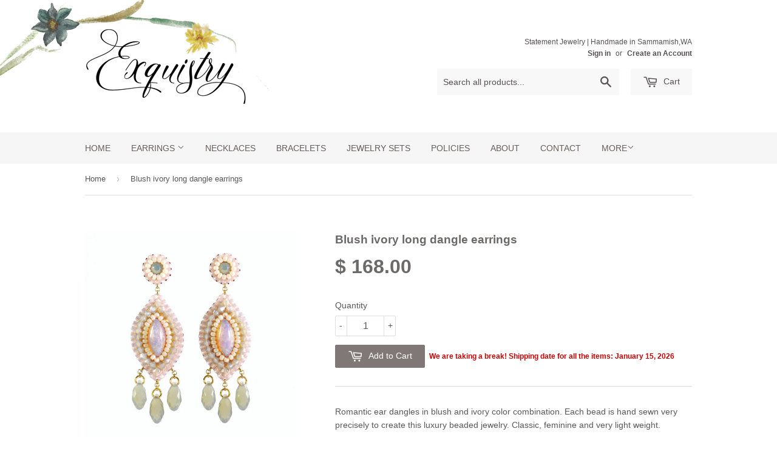

--- FILE ---
content_type: text/html; charset=utf-8
request_url: https://www.exquistry.com/products/blush-ivory-long-dangle-earrings
body_size: 17159
content:
<!doctype html>
<!--[if lt IE 7]><html class="no-js lt-ie9 lt-ie8 lt-ie7" lang="en"> <![endif]-->
<!--[if IE 7]><html class="no-js lt-ie9 lt-ie8" lang="en"> <![endif]-->
<!--[if IE 8]><html class="no-js lt-ie9" lang="en"> <![endif]-->
<!--[if IE 9 ]><html class="ie9 no-js"> <![endif]-->
<!--[if (gt IE 9)|!(IE)]><!--> <html class="no-touch no-js"> <!--<![endif]-->
<head>
  
  <!-- Global site tag (gtag.js) - Google Analytics -->
<script async src="https://www.googletagmanager.com/gtag/js?id=UA-101868680-1"></script>
<script>
  window.dataLayer = window.dataLayer || [];
  function gtag(){dataLayer.push(arguments);}
  gtag('js', new Date());

  gtag('config', 'UA-101868680-1');
</script>

  
  <meta name="google-site-verification" content="AhSyIdckbo8MxQJDE4pVhrZoscBAZ5zqIaOH8YZh6lY" />
  <!-- for amisha.rs gmail-->
  <meta name="google-site-verification" content="_HNGPkZNUqNa9Lxl-trW5hfTCva-gpSWMau5qgiGtqA" />
  
  <!-- pinterest business account -->
<meta name="p:domain_verify" content="ca3a11b994e49f905a161c914dceae2d"/>
<!-- end -->

  <!-- Basic page needs ================================================== -->
  <meta charset="utf-8">
  <meta http-equiv="X-UA-Compatible" content="IE=edge,chrome=1">

  
  <link rel="shortcut icon" href="//www.exquistry.com/cdn/shop/t/2/assets/favicon.png?v=62301723023359871001457631413" type="image/png" />
  

  <!-- Title and description ================================================== -->
  <title>
  Blush bridal earrings | long dangle earrings | unique chandelier earrings &ndash; Exquistry
  </title>

  
  <meta name="description" content="Unique dangle earrings in blush and ivory color combination. Handmade, classic, feminine and light-weight earrings will be very beautiful on bridal/cocktail outfits.">
  

  <!-- Product meta ================================================== -->
  
  <meta property="og:type" content="product">
  <meta property="og:title" content="Blush ivory long dangle earrings">
  <meta property="og:url" content="https://www.exquistry.com/products/blush-ivory-long-dangle-earrings">
  
  <meta property="og:image" content="http://www.exquistry.com/cdn/shop/products/blush_wedding_earrings_grande.jpg?v=1458755655">
  <meta property="og:image:secure_url" content="https://www.exquistry.com/cdn/shop/products/blush_wedding_earrings_grande.jpg?v=1458755655">
  
  <meta property="og:image" content="http://www.exquistry.com/cdn/shop/products/pink_long_dangle_earrings_grande.jpg?v=1458755653">
  <meta property="og:image:secure_url" content="https://www.exquistry.com/cdn/shop/products/pink_long_dangle_earrings_grande.jpg?v=1458755653">
  
  <meta property="og:image" content="http://www.exquistry.com/cdn/shop/products/bridal_chandelier_earriings_grande.jpg?v=1458755654">
  <meta property="og:image:secure_url" content="https://www.exquistry.com/cdn/shop/products/bridal_chandelier_earriings_grande.jpg?v=1458755654">
  
  <meta property="og:price:amount" content="168.00">
  <meta property="og:price:currency" content="USD">


  <meta property="og:description" content="Unique dangle earrings in blush and ivory color combination. Handmade, classic, feminine and light-weight earrings will be very beautiful on bridal/cocktail outfits.">

  <meta property="og:site_name" content="Exquistry">

  

<meta name="twitter:card" content="summary">


  <meta name="twitter:card" content="product">
  <meta name="twitter:title" content="Blush ivory long dangle earrings">
  <meta name="twitter:description" content="Romantic ear dangles in blush and ivory color combination. Each bead is hand sewn very precisely to create this luxury beaded jewelry. Classic, feminine and very light weight.
Material:
Swarovski crystals, vintage faux blush opal cabochon, seed beads, suede, gold-filled ear post
Dimensions:
Length: 2.5 inches (6.5 cms)Width: 0.8 inches (2.1 cms)


Made in USA
Item# BDA113
">
  <meta name="twitter:image" content="https://www.exquistry.com/cdn/shop/products/blush_wedding_earrings_medium.jpg?v=1458755655">
  <meta name="twitter:image:width" content="240">
  <meta name="twitter:image:height" content="240">



  <!-- Helpers ================================================== -->
  <link rel="canonical" href="https://www.exquistry.com/products/blush-ivory-long-dangle-earrings">
  <meta name="viewport" content="width=device-width,initial-scale=1">

  
  <!-- Ajaxify Cart Plugin ================================================== -->
  <link href="//www.exquistry.com/cdn/shop/t/2/assets/ajaxify.scss.css?v=24880421977383786271445456155" rel="stylesheet" type="text/css" media="all" />
  

  <!-- CSS ================================================== -->
  <link href="//www.exquistry.com/cdn/shop/t/2/assets/timber.scss.css?v=174210143802199663771765226112" rel="stylesheet" type="text/css" media="all" />
  




  <!-- Header hook for plugins ================================================== -->
  <script>window.performance && window.performance.mark && window.performance.mark('shopify.content_for_header.start');</script><meta name="facebook-domain-verification" content="lqglz31ud8iy5olx425neofhxmrig6">
<meta name="google-site-verification" content="fg6-HayfNC6uTcMEbjENfOEtoy-VExHMaUkgDjFOc_c">
<meta id="shopify-digital-wallet" name="shopify-digital-wallet" content="/10157747/digital_wallets/dialog">
<meta name="shopify-checkout-api-token" content="2680ff0e979ef6810c4f7b893a70592a">
<link rel="alternate" type="application/json+oembed" href="https://www.exquistry.com/products/blush-ivory-long-dangle-earrings.oembed">
<script async="async" src="/checkouts/internal/preloads.js?locale=en-US"></script>
<link rel="preconnect" href="https://shop.app" crossorigin="anonymous">
<script async="async" src="https://shop.app/checkouts/internal/preloads.js?locale=en-US&shop_id=10157747" crossorigin="anonymous"></script>
<script id="shopify-features" type="application/json">{"accessToken":"2680ff0e979ef6810c4f7b893a70592a","betas":["rich-media-storefront-analytics"],"domain":"www.exquistry.com","predictiveSearch":true,"shopId":10157747,"locale":"en"}</script>
<script>var Shopify = Shopify || {};
Shopify.shop = "amishar.myshopify.com";
Shopify.locale = "en";
Shopify.currency = {"active":"USD","rate":"1.0"};
Shopify.country = "US";
Shopify.theme = {"name":"Supply","id":47792069,"schema_name":null,"schema_version":null,"theme_store_id":679,"role":"main"};
Shopify.theme.handle = "null";
Shopify.theme.style = {"id":null,"handle":null};
Shopify.cdnHost = "www.exquistry.com/cdn";
Shopify.routes = Shopify.routes || {};
Shopify.routes.root = "/";</script>
<script type="module">!function(o){(o.Shopify=o.Shopify||{}).modules=!0}(window);</script>
<script>!function(o){function n(){var o=[];function n(){o.push(Array.prototype.slice.apply(arguments))}return n.q=o,n}var t=o.Shopify=o.Shopify||{};t.loadFeatures=n(),t.autoloadFeatures=n()}(window);</script>
<script>
  window.ShopifyPay = window.ShopifyPay || {};
  window.ShopifyPay.apiHost = "shop.app\/pay";
  window.ShopifyPay.redirectState = null;
</script>
<script id="shop-js-analytics" type="application/json">{"pageType":"product"}</script>
<script defer="defer" async type="module" src="//www.exquistry.com/cdn/shopifycloud/shop-js/modules/v2/client.init-shop-cart-sync_C5BV16lS.en.esm.js"></script>
<script defer="defer" async type="module" src="//www.exquistry.com/cdn/shopifycloud/shop-js/modules/v2/chunk.common_CygWptCX.esm.js"></script>
<script type="module">
  await import("//www.exquistry.com/cdn/shopifycloud/shop-js/modules/v2/client.init-shop-cart-sync_C5BV16lS.en.esm.js");
await import("//www.exquistry.com/cdn/shopifycloud/shop-js/modules/v2/chunk.common_CygWptCX.esm.js");

  window.Shopify.SignInWithShop?.initShopCartSync?.({"fedCMEnabled":true,"windoidEnabled":true});

</script>
<script>
  window.Shopify = window.Shopify || {};
  if (!window.Shopify.featureAssets) window.Shopify.featureAssets = {};
  window.Shopify.featureAssets['shop-js'] = {"shop-cart-sync":["modules/v2/client.shop-cart-sync_ZFArdW7E.en.esm.js","modules/v2/chunk.common_CygWptCX.esm.js"],"init-fed-cm":["modules/v2/client.init-fed-cm_CmiC4vf6.en.esm.js","modules/v2/chunk.common_CygWptCX.esm.js"],"shop-button":["modules/v2/client.shop-button_tlx5R9nI.en.esm.js","modules/v2/chunk.common_CygWptCX.esm.js"],"shop-cash-offers":["modules/v2/client.shop-cash-offers_DOA2yAJr.en.esm.js","modules/v2/chunk.common_CygWptCX.esm.js","modules/v2/chunk.modal_D71HUcav.esm.js"],"init-windoid":["modules/v2/client.init-windoid_sURxWdc1.en.esm.js","modules/v2/chunk.common_CygWptCX.esm.js"],"shop-toast-manager":["modules/v2/client.shop-toast-manager_ClPi3nE9.en.esm.js","modules/v2/chunk.common_CygWptCX.esm.js"],"init-shop-email-lookup-coordinator":["modules/v2/client.init-shop-email-lookup-coordinator_B8hsDcYM.en.esm.js","modules/v2/chunk.common_CygWptCX.esm.js"],"init-shop-cart-sync":["modules/v2/client.init-shop-cart-sync_C5BV16lS.en.esm.js","modules/v2/chunk.common_CygWptCX.esm.js"],"avatar":["modules/v2/client.avatar_BTnouDA3.en.esm.js"],"pay-button":["modules/v2/client.pay-button_FdsNuTd3.en.esm.js","modules/v2/chunk.common_CygWptCX.esm.js"],"init-customer-accounts":["modules/v2/client.init-customer-accounts_DxDtT_ad.en.esm.js","modules/v2/client.shop-login-button_C5VAVYt1.en.esm.js","modules/v2/chunk.common_CygWptCX.esm.js","modules/v2/chunk.modal_D71HUcav.esm.js"],"init-shop-for-new-customer-accounts":["modules/v2/client.init-shop-for-new-customer-accounts_ChsxoAhi.en.esm.js","modules/v2/client.shop-login-button_C5VAVYt1.en.esm.js","modules/v2/chunk.common_CygWptCX.esm.js","modules/v2/chunk.modal_D71HUcav.esm.js"],"shop-login-button":["modules/v2/client.shop-login-button_C5VAVYt1.en.esm.js","modules/v2/chunk.common_CygWptCX.esm.js","modules/v2/chunk.modal_D71HUcav.esm.js"],"init-customer-accounts-sign-up":["modules/v2/client.init-customer-accounts-sign-up_CPSyQ0Tj.en.esm.js","modules/v2/client.shop-login-button_C5VAVYt1.en.esm.js","modules/v2/chunk.common_CygWptCX.esm.js","modules/v2/chunk.modal_D71HUcav.esm.js"],"shop-follow-button":["modules/v2/client.shop-follow-button_Cva4Ekp9.en.esm.js","modules/v2/chunk.common_CygWptCX.esm.js","modules/v2/chunk.modal_D71HUcav.esm.js"],"checkout-modal":["modules/v2/client.checkout-modal_BPM8l0SH.en.esm.js","modules/v2/chunk.common_CygWptCX.esm.js","modules/v2/chunk.modal_D71HUcav.esm.js"],"lead-capture":["modules/v2/client.lead-capture_Bi8yE_yS.en.esm.js","modules/v2/chunk.common_CygWptCX.esm.js","modules/v2/chunk.modal_D71HUcav.esm.js"],"shop-login":["modules/v2/client.shop-login_D6lNrXab.en.esm.js","modules/v2/chunk.common_CygWptCX.esm.js","modules/v2/chunk.modal_D71HUcav.esm.js"],"payment-terms":["modules/v2/client.payment-terms_CZxnsJam.en.esm.js","modules/v2/chunk.common_CygWptCX.esm.js","modules/v2/chunk.modal_D71HUcav.esm.js"]};
</script>
<script>(function() {
  var isLoaded = false;
  function asyncLoad() {
    if (isLoaded) return;
    isLoaded = true;
    var urls = ["https:\/\/www.improvedcontactform.com\/icf.js?shop=amishar.myshopify.com"];
    for (var i = 0; i < urls.length; i++) {
      var s = document.createElement('script');
      s.type = 'text/javascript';
      s.async = true;
      s.src = urls[i];
      var x = document.getElementsByTagName('script')[0];
      x.parentNode.insertBefore(s, x);
    }
  };
  if(window.attachEvent) {
    window.attachEvent('onload', asyncLoad);
  } else {
    window.addEventListener('load', asyncLoad, false);
  }
})();</script>
<script id="__st">var __st={"a":10157747,"offset":-28800,"reqid":"3a7d05d2-527e-4e05-b947-c7e3c8db1352-1768766595","pageurl":"www.exquistry.com\/products\/blush-ivory-long-dangle-earrings","u":"ae40ef3f92ef","p":"product","rtyp":"product","rid":5351575301};</script>
<script>window.ShopifyPaypalV4VisibilityTracking = true;</script>
<script id="captcha-bootstrap">!function(){'use strict';const t='contact',e='account',n='new_comment',o=[[t,t],['blogs',n],['comments',n],[t,'customer']],c=[[e,'customer_login'],[e,'guest_login'],[e,'recover_customer_password'],[e,'create_customer']],r=t=>t.map((([t,e])=>`form[action*='/${t}']:not([data-nocaptcha='true']) input[name='form_type'][value='${e}']`)).join(','),a=t=>()=>t?[...document.querySelectorAll(t)].map((t=>t.form)):[];function s(){const t=[...o],e=r(t);return a(e)}const i='password',u='form_key',d=['recaptcha-v3-token','g-recaptcha-response','h-captcha-response',i],f=()=>{try{return window.sessionStorage}catch{return}},m='__shopify_v',_=t=>t.elements[u];function p(t,e,n=!1){try{const o=window.sessionStorage,c=JSON.parse(o.getItem(e)),{data:r}=function(t){const{data:e,action:n}=t;return t[m]||n?{data:e,action:n}:{data:t,action:n}}(c);for(const[e,n]of Object.entries(r))t.elements[e]&&(t.elements[e].value=n);n&&o.removeItem(e)}catch(o){console.error('form repopulation failed',{error:o})}}const l='form_type',E='cptcha';function T(t){t.dataset[E]=!0}const w=window,h=w.document,L='Shopify',v='ce_forms',y='captcha';let A=!1;((t,e)=>{const n=(g='f06e6c50-85a8-45c8-87d0-21a2b65856fe',I='https://cdn.shopify.com/shopifycloud/storefront-forms-hcaptcha/ce_storefront_forms_captcha_hcaptcha.v1.5.2.iife.js',D={infoText:'Protected by hCaptcha',privacyText:'Privacy',termsText:'Terms'},(t,e,n)=>{const o=w[L][v],c=o.bindForm;if(c)return c(t,g,e,D).then(n);var r;o.q.push([[t,g,e,D],n]),r=I,A||(h.body.append(Object.assign(h.createElement('script'),{id:'captcha-provider',async:!0,src:r})),A=!0)});var g,I,D;w[L]=w[L]||{},w[L][v]=w[L][v]||{},w[L][v].q=[],w[L][y]=w[L][y]||{},w[L][y].protect=function(t,e){n(t,void 0,e),T(t)},Object.freeze(w[L][y]),function(t,e,n,w,h,L){const[v,y,A,g]=function(t,e,n){const i=e?o:[],u=t?c:[],d=[...i,...u],f=r(d),m=r(i),_=r(d.filter((([t,e])=>n.includes(e))));return[a(f),a(m),a(_),s()]}(w,h,L),I=t=>{const e=t.target;return e instanceof HTMLFormElement?e:e&&e.form},D=t=>v().includes(t);t.addEventListener('submit',(t=>{const e=I(t);if(!e)return;const n=D(e)&&!e.dataset.hcaptchaBound&&!e.dataset.recaptchaBound,o=_(e),c=g().includes(e)&&(!o||!o.value);(n||c)&&t.preventDefault(),c&&!n&&(function(t){try{if(!f())return;!function(t){const e=f();if(!e)return;const n=_(t);if(!n)return;const o=n.value;o&&e.removeItem(o)}(t);const e=Array.from(Array(32),(()=>Math.random().toString(36)[2])).join('');!function(t,e){_(t)||t.append(Object.assign(document.createElement('input'),{type:'hidden',name:u})),t.elements[u].value=e}(t,e),function(t,e){const n=f();if(!n)return;const o=[...t.querySelectorAll(`input[type='${i}']`)].map((({name:t})=>t)),c=[...d,...o],r={};for(const[a,s]of new FormData(t).entries())c.includes(a)||(r[a]=s);n.setItem(e,JSON.stringify({[m]:1,action:t.action,data:r}))}(t,e)}catch(e){console.error('failed to persist form',e)}}(e),e.submit())}));const S=(t,e)=>{t&&!t.dataset[E]&&(n(t,e.some((e=>e===t))),T(t))};for(const o of['focusin','change'])t.addEventListener(o,(t=>{const e=I(t);D(e)&&S(e,y())}));const B=e.get('form_key'),M=e.get(l),P=B&&M;t.addEventListener('DOMContentLoaded',(()=>{const t=y();if(P)for(const e of t)e.elements[l].value===M&&p(e,B);[...new Set([...A(),...v().filter((t=>'true'===t.dataset.shopifyCaptcha))])].forEach((e=>S(e,t)))}))}(h,new URLSearchParams(w.location.search),n,t,e,['guest_login'])})(!0,!0)}();</script>
<script integrity="sha256-4kQ18oKyAcykRKYeNunJcIwy7WH5gtpwJnB7kiuLZ1E=" data-source-attribution="shopify.loadfeatures" defer="defer" src="//www.exquistry.com/cdn/shopifycloud/storefront/assets/storefront/load_feature-a0a9edcb.js" crossorigin="anonymous"></script>
<script crossorigin="anonymous" defer="defer" src="//www.exquistry.com/cdn/shopifycloud/storefront/assets/shopify_pay/storefront-65b4c6d7.js?v=20250812"></script>
<script data-source-attribution="shopify.dynamic_checkout.dynamic.init">var Shopify=Shopify||{};Shopify.PaymentButton=Shopify.PaymentButton||{isStorefrontPortableWallets:!0,init:function(){window.Shopify.PaymentButton.init=function(){};var t=document.createElement("script");t.src="https://www.exquistry.com/cdn/shopifycloud/portable-wallets/latest/portable-wallets.en.js",t.type="module",document.head.appendChild(t)}};
</script>
<script data-source-attribution="shopify.dynamic_checkout.buyer_consent">
  function portableWalletsHideBuyerConsent(e){var t=document.getElementById("shopify-buyer-consent"),n=document.getElementById("shopify-subscription-policy-button");t&&n&&(t.classList.add("hidden"),t.setAttribute("aria-hidden","true"),n.removeEventListener("click",e))}function portableWalletsShowBuyerConsent(e){var t=document.getElementById("shopify-buyer-consent"),n=document.getElementById("shopify-subscription-policy-button");t&&n&&(t.classList.remove("hidden"),t.removeAttribute("aria-hidden"),n.addEventListener("click",e))}window.Shopify?.PaymentButton&&(window.Shopify.PaymentButton.hideBuyerConsent=portableWalletsHideBuyerConsent,window.Shopify.PaymentButton.showBuyerConsent=portableWalletsShowBuyerConsent);
</script>
<script data-source-attribution="shopify.dynamic_checkout.cart.bootstrap">document.addEventListener("DOMContentLoaded",(function(){function t(){return document.querySelector("shopify-accelerated-checkout-cart, shopify-accelerated-checkout")}if(t())Shopify.PaymentButton.init();else{new MutationObserver((function(e,n){t()&&(Shopify.PaymentButton.init(),n.disconnect())})).observe(document.body,{childList:!0,subtree:!0})}}));
</script>
<link id="shopify-accelerated-checkout-styles" rel="stylesheet" media="screen" href="https://www.exquistry.com/cdn/shopifycloud/portable-wallets/latest/accelerated-checkout-backwards-compat.css" crossorigin="anonymous">
<style id="shopify-accelerated-checkout-cart">
        #shopify-buyer-consent {
  margin-top: 1em;
  display: inline-block;
  width: 100%;
}

#shopify-buyer-consent.hidden {
  display: none;
}

#shopify-subscription-policy-button {
  background: none;
  border: none;
  padding: 0;
  text-decoration: underline;
  font-size: inherit;
  cursor: pointer;
}

#shopify-subscription-policy-button::before {
  box-shadow: none;
}

      </style>

<script>window.performance && window.performance.mark && window.performance.mark('shopify.content_for_header.end');</script>

  

<!--[if lt IE 9]>
<script src="//cdnjs.cloudflare.com/ajax/libs/html5shiv/3.7.2/html5shiv.min.js" type="text/javascript"></script>
<script src="//www.exquistry.com/cdn/shop/t/2/assets/respond.min.js?v=52248677837542619231444108519" type="text/javascript"></script>
<link href="//www.exquistry.com/cdn/shop/t/2/assets/respond-proxy.html" id="respond-proxy" rel="respond-proxy" />
<link href="//www.exquistry.com/search?q=d4935a31cf318eb0420e920de0a067c6" id="respond-redirect" rel="respond-redirect" />
<script src="//www.exquistry.com/search?q=d4935a31cf318eb0420e920de0a067c6" type="text/javascript"></script>
<![endif]-->
<!--[if (lte IE 9) ]><script src="//www.exquistry.com/cdn/shop/t/2/assets/match-media.min.js?v=159635276924582161481444108518" type="text/javascript"></script><![endif]-->


  
  

  <script src="//ajax.googleapis.com/ajax/libs/jquery/1.11.0/jquery.min.js" type="text/javascript"></script>
  <script src="//www.exquistry.com/cdn/shop/t/2/assets/modernizr.min.js?v=26620055551102246001444108519" type="text/javascript"></script>

  <!--instafeed css-->
 <link href="https://instafeed.n3f.me/cdn/instafeed.css" rel="stylesheet" type="text/css" media="all" />

<link href="https://monorail-edge.shopifysvc.com" rel="dns-prefetch">
<script>(function(){if ("sendBeacon" in navigator && "performance" in window) {try {var session_token_from_headers = performance.getEntriesByType('navigation')[0].serverTiming.find(x => x.name == '_s').description;} catch {var session_token_from_headers = undefined;}var session_cookie_matches = document.cookie.match(/_shopify_s=([^;]*)/);var session_token_from_cookie = session_cookie_matches && session_cookie_matches.length === 2 ? session_cookie_matches[1] : "";var session_token = session_token_from_headers || session_token_from_cookie || "";function handle_abandonment_event(e) {var entries = performance.getEntries().filter(function(entry) {return /monorail-edge.shopifysvc.com/.test(entry.name);});if (!window.abandonment_tracked && entries.length === 0) {window.abandonment_tracked = true;var currentMs = Date.now();var navigation_start = performance.timing.navigationStart;var payload = {shop_id: 10157747,url: window.location.href,navigation_start,duration: currentMs - navigation_start,session_token,page_type: "product"};window.navigator.sendBeacon("https://monorail-edge.shopifysvc.com/v1/produce", JSON.stringify({schema_id: "online_store_buyer_site_abandonment/1.1",payload: payload,metadata: {event_created_at_ms: currentMs,event_sent_at_ms: currentMs}}));}}window.addEventListener('pagehide', handle_abandonment_event);}}());</script>
<script id="web-pixels-manager-setup">(function e(e,d,r,n,o){if(void 0===o&&(o={}),!Boolean(null===(a=null===(i=window.Shopify)||void 0===i?void 0:i.analytics)||void 0===a?void 0:a.replayQueue)){var i,a;window.Shopify=window.Shopify||{};var t=window.Shopify;t.analytics=t.analytics||{};var s=t.analytics;s.replayQueue=[],s.publish=function(e,d,r){return s.replayQueue.push([e,d,r]),!0};try{self.performance.mark("wpm:start")}catch(e){}var l=function(){var e={modern:/Edge?\/(1{2}[4-9]|1[2-9]\d|[2-9]\d{2}|\d{4,})\.\d+(\.\d+|)|Firefox\/(1{2}[4-9]|1[2-9]\d|[2-9]\d{2}|\d{4,})\.\d+(\.\d+|)|Chrom(ium|e)\/(9{2}|\d{3,})\.\d+(\.\d+|)|(Maci|X1{2}).+ Version\/(15\.\d+|(1[6-9]|[2-9]\d|\d{3,})\.\d+)([,.]\d+|)( \(\w+\)|)( Mobile\/\w+|) Safari\/|Chrome.+OPR\/(9{2}|\d{3,})\.\d+\.\d+|(CPU[ +]OS|iPhone[ +]OS|CPU[ +]iPhone|CPU IPhone OS|CPU iPad OS)[ +]+(15[._]\d+|(1[6-9]|[2-9]\d|\d{3,})[._]\d+)([._]\d+|)|Android:?[ /-](13[3-9]|1[4-9]\d|[2-9]\d{2}|\d{4,})(\.\d+|)(\.\d+|)|Android.+Firefox\/(13[5-9]|1[4-9]\d|[2-9]\d{2}|\d{4,})\.\d+(\.\d+|)|Android.+Chrom(ium|e)\/(13[3-9]|1[4-9]\d|[2-9]\d{2}|\d{4,})\.\d+(\.\d+|)|SamsungBrowser\/([2-9]\d|\d{3,})\.\d+/,legacy:/Edge?\/(1[6-9]|[2-9]\d|\d{3,})\.\d+(\.\d+|)|Firefox\/(5[4-9]|[6-9]\d|\d{3,})\.\d+(\.\d+|)|Chrom(ium|e)\/(5[1-9]|[6-9]\d|\d{3,})\.\d+(\.\d+|)([\d.]+$|.*Safari\/(?![\d.]+ Edge\/[\d.]+$))|(Maci|X1{2}).+ Version\/(10\.\d+|(1[1-9]|[2-9]\d|\d{3,})\.\d+)([,.]\d+|)( \(\w+\)|)( Mobile\/\w+|) Safari\/|Chrome.+OPR\/(3[89]|[4-9]\d|\d{3,})\.\d+\.\d+|(CPU[ +]OS|iPhone[ +]OS|CPU[ +]iPhone|CPU IPhone OS|CPU iPad OS)[ +]+(10[._]\d+|(1[1-9]|[2-9]\d|\d{3,})[._]\d+)([._]\d+|)|Android:?[ /-](13[3-9]|1[4-9]\d|[2-9]\d{2}|\d{4,})(\.\d+|)(\.\d+|)|Mobile Safari.+OPR\/([89]\d|\d{3,})\.\d+\.\d+|Android.+Firefox\/(13[5-9]|1[4-9]\d|[2-9]\d{2}|\d{4,})\.\d+(\.\d+|)|Android.+Chrom(ium|e)\/(13[3-9]|1[4-9]\d|[2-9]\d{2}|\d{4,})\.\d+(\.\d+|)|Android.+(UC? ?Browser|UCWEB|U3)[ /]?(15\.([5-9]|\d{2,})|(1[6-9]|[2-9]\d|\d{3,})\.\d+)\.\d+|SamsungBrowser\/(5\.\d+|([6-9]|\d{2,})\.\d+)|Android.+MQ{2}Browser\/(14(\.(9|\d{2,})|)|(1[5-9]|[2-9]\d|\d{3,})(\.\d+|))(\.\d+|)|K[Aa][Ii]OS\/(3\.\d+|([4-9]|\d{2,})\.\d+)(\.\d+|)/},d=e.modern,r=e.legacy,n=navigator.userAgent;return n.match(d)?"modern":n.match(r)?"legacy":"unknown"}(),u="modern"===l?"modern":"legacy",c=(null!=n?n:{modern:"",legacy:""})[u],f=function(e){return[e.baseUrl,"/wpm","/b",e.hashVersion,"modern"===e.buildTarget?"m":"l",".js"].join("")}({baseUrl:d,hashVersion:r,buildTarget:u}),m=function(e){var d=e.version,r=e.bundleTarget,n=e.surface,o=e.pageUrl,i=e.monorailEndpoint;return{emit:function(e){var a=e.status,t=e.errorMsg,s=(new Date).getTime(),l=JSON.stringify({metadata:{event_sent_at_ms:s},events:[{schema_id:"web_pixels_manager_load/3.1",payload:{version:d,bundle_target:r,page_url:o,status:a,surface:n,error_msg:t},metadata:{event_created_at_ms:s}}]});if(!i)return console&&console.warn&&console.warn("[Web Pixels Manager] No Monorail endpoint provided, skipping logging."),!1;try{return self.navigator.sendBeacon.bind(self.navigator)(i,l)}catch(e){}var u=new XMLHttpRequest;try{return u.open("POST",i,!0),u.setRequestHeader("Content-Type","text/plain"),u.send(l),!0}catch(e){return console&&console.warn&&console.warn("[Web Pixels Manager] Got an unhandled error while logging to Monorail."),!1}}}}({version:r,bundleTarget:l,surface:e.surface,pageUrl:self.location.href,monorailEndpoint:e.monorailEndpoint});try{o.browserTarget=l,function(e){var d=e.src,r=e.async,n=void 0===r||r,o=e.onload,i=e.onerror,a=e.sri,t=e.scriptDataAttributes,s=void 0===t?{}:t,l=document.createElement("script"),u=document.querySelector("head"),c=document.querySelector("body");if(l.async=n,l.src=d,a&&(l.integrity=a,l.crossOrigin="anonymous"),s)for(var f in s)if(Object.prototype.hasOwnProperty.call(s,f))try{l.dataset[f]=s[f]}catch(e){}if(o&&l.addEventListener("load",o),i&&l.addEventListener("error",i),u)u.appendChild(l);else{if(!c)throw new Error("Did not find a head or body element to append the script");c.appendChild(l)}}({src:f,async:!0,onload:function(){if(!function(){var e,d;return Boolean(null===(d=null===(e=window.Shopify)||void 0===e?void 0:e.analytics)||void 0===d?void 0:d.initialized)}()){var d=window.webPixelsManager.init(e)||void 0;if(d){var r=window.Shopify.analytics;r.replayQueue.forEach((function(e){var r=e[0],n=e[1],o=e[2];d.publishCustomEvent(r,n,o)})),r.replayQueue=[],r.publish=d.publishCustomEvent,r.visitor=d.visitor,r.initialized=!0}}},onerror:function(){return m.emit({status:"failed",errorMsg:"".concat(f," has failed to load")})},sri:function(e){var d=/^sha384-[A-Za-z0-9+/=]+$/;return"string"==typeof e&&d.test(e)}(c)?c:"",scriptDataAttributes:o}),m.emit({status:"loading"})}catch(e){m.emit({status:"failed",errorMsg:(null==e?void 0:e.message)||"Unknown error"})}}})({shopId: 10157747,storefrontBaseUrl: "https://www.exquistry.com",extensionsBaseUrl: "https://extensions.shopifycdn.com/cdn/shopifycloud/web-pixels-manager",monorailEndpoint: "https://monorail-edge.shopifysvc.com/unstable/produce_batch",surface: "storefront-renderer",enabledBetaFlags: ["2dca8a86"],webPixelsConfigList: [{"id":"498073825","configuration":"{\"config\":\"{\\\"pixel_id\\\":\\\"G-8GFDG69DKD\\\",\\\"target_country\\\":\\\"US\\\",\\\"gtag_events\\\":[{\\\"type\\\":\\\"begin_checkout\\\",\\\"action_label\\\":\\\"G-8GFDG69DKD\\\"},{\\\"type\\\":\\\"search\\\",\\\"action_label\\\":\\\"G-8GFDG69DKD\\\"},{\\\"type\\\":\\\"view_item\\\",\\\"action_label\\\":[\\\"G-8GFDG69DKD\\\",\\\"MC-FFM1DF7D80\\\"]},{\\\"type\\\":\\\"purchase\\\",\\\"action_label\\\":[\\\"G-8GFDG69DKD\\\",\\\"MC-FFM1DF7D80\\\"]},{\\\"type\\\":\\\"page_view\\\",\\\"action_label\\\":[\\\"G-8GFDG69DKD\\\",\\\"MC-FFM1DF7D80\\\"]},{\\\"type\\\":\\\"add_payment_info\\\",\\\"action_label\\\":\\\"G-8GFDG69DKD\\\"},{\\\"type\\\":\\\"add_to_cart\\\",\\\"action_label\\\":\\\"G-8GFDG69DKD\\\"}],\\\"enable_monitoring_mode\\\":false}\"}","eventPayloadVersion":"v1","runtimeContext":"OPEN","scriptVersion":"b2a88bafab3e21179ed38636efcd8a93","type":"APP","apiClientId":1780363,"privacyPurposes":[],"dataSharingAdjustments":{"protectedCustomerApprovalScopes":["read_customer_address","read_customer_email","read_customer_name","read_customer_personal_data","read_customer_phone"]}},{"id":"64356577","configuration":"{\"tagID\":\"2613450667019\"}","eventPayloadVersion":"v1","runtimeContext":"STRICT","scriptVersion":"18031546ee651571ed29edbe71a3550b","type":"APP","apiClientId":3009811,"privacyPurposes":["ANALYTICS","MARKETING","SALE_OF_DATA"],"dataSharingAdjustments":{"protectedCustomerApprovalScopes":["read_customer_address","read_customer_email","read_customer_name","read_customer_personal_data","read_customer_phone"]}},{"id":"shopify-app-pixel","configuration":"{}","eventPayloadVersion":"v1","runtimeContext":"STRICT","scriptVersion":"0450","apiClientId":"shopify-pixel","type":"APP","privacyPurposes":["ANALYTICS","MARKETING"]},{"id":"shopify-custom-pixel","eventPayloadVersion":"v1","runtimeContext":"LAX","scriptVersion":"0450","apiClientId":"shopify-pixel","type":"CUSTOM","privacyPurposes":["ANALYTICS","MARKETING"]}],isMerchantRequest: false,initData: {"shop":{"name":"Exquistry","paymentSettings":{"currencyCode":"USD"},"myshopifyDomain":"amishar.myshopify.com","countryCode":"US","storefrontUrl":"https:\/\/www.exquistry.com"},"customer":null,"cart":null,"checkout":null,"productVariants":[{"price":{"amount":168.0,"currencyCode":"USD"},"product":{"title":"Blush ivory long dangle earrings","vendor":"Exquistry","id":"5351575301","untranslatedTitle":"Blush ivory long dangle earrings","url":"\/products\/blush-ivory-long-dangle-earrings","type":"Earrings"},"id":"16687066501","image":{"src":"\/\/www.exquistry.com\/cdn\/shop\/products\/blush_wedding_earrings.jpg?v=1458755655"},"sku":"BDA113","title":"Default Title","untranslatedTitle":"Default Title"}],"purchasingCompany":null},},"https://www.exquistry.com/cdn","fcfee988w5aeb613cpc8e4bc33m6693e112",{"modern":"","legacy":""},{"shopId":"10157747","storefrontBaseUrl":"https:\/\/www.exquistry.com","extensionBaseUrl":"https:\/\/extensions.shopifycdn.com\/cdn\/shopifycloud\/web-pixels-manager","surface":"storefront-renderer","enabledBetaFlags":"[\"2dca8a86\"]","isMerchantRequest":"false","hashVersion":"fcfee988w5aeb613cpc8e4bc33m6693e112","publish":"custom","events":"[[\"page_viewed\",{}],[\"product_viewed\",{\"productVariant\":{\"price\":{\"amount\":168.0,\"currencyCode\":\"USD\"},\"product\":{\"title\":\"Blush ivory long dangle earrings\",\"vendor\":\"Exquistry\",\"id\":\"5351575301\",\"untranslatedTitle\":\"Blush ivory long dangle earrings\",\"url\":\"\/products\/blush-ivory-long-dangle-earrings\",\"type\":\"Earrings\"},\"id\":\"16687066501\",\"image\":{\"src\":\"\/\/www.exquistry.com\/cdn\/shop\/products\/blush_wedding_earrings.jpg?v=1458755655\"},\"sku\":\"BDA113\",\"title\":\"Default Title\",\"untranslatedTitle\":\"Default Title\"}}]]"});</script><script>
  window.ShopifyAnalytics = window.ShopifyAnalytics || {};
  window.ShopifyAnalytics.meta = window.ShopifyAnalytics.meta || {};
  window.ShopifyAnalytics.meta.currency = 'USD';
  var meta = {"product":{"id":5351575301,"gid":"gid:\/\/shopify\/Product\/5351575301","vendor":"Exquistry","type":"Earrings","handle":"blush-ivory-long-dangle-earrings","variants":[{"id":16687066501,"price":16800,"name":"Blush ivory long dangle earrings","public_title":null,"sku":"BDA113"}],"remote":false},"page":{"pageType":"product","resourceType":"product","resourceId":5351575301,"requestId":"3a7d05d2-527e-4e05-b947-c7e3c8db1352-1768766595"}};
  for (var attr in meta) {
    window.ShopifyAnalytics.meta[attr] = meta[attr];
  }
</script>
<script class="analytics">
  (function () {
    var customDocumentWrite = function(content) {
      var jquery = null;

      if (window.jQuery) {
        jquery = window.jQuery;
      } else if (window.Checkout && window.Checkout.$) {
        jquery = window.Checkout.$;
      }

      if (jquery) {
        jquery('body').append(content);
      }
    };

    var hasLoggedConversion = function(token) {
      if (token) {
        return document.cookie.indexOf('loggedConversion=' + token) !== -1;
      }
      return false;
    }

    var setCookieIfConversion = function(token) {
      if (token) {
        var twoMonthsFromNow = new Date(Date.now());
        twoMonthsFromNow.setMonth(twoMonthsFromNow.getMonth() + 2);

        document.cookie = 'loggedConversion=' + token + '; expires=' + twoMonthsFromNow;
      }
    }

    var trekkie = window.ShopifyAnalytics.lib = window.trekkie = window.trekkie || [];
    if (trekkie.integrations) {
      return;
    }
    trekkie.methods = [
      'identify',
      'page',
      'ready',
      'track',
      'trackForm',
      'trackLink'
    ];
    trekkie.factory = function(method) {
      return function() {
        var args = Array.prototype.slice.call(arguments);
        args.unshift(method);
        trekkie.push(args);
        return trekkie;
      };
    };
    for (var i = 0; i < trekkie.methods.length; i++) {
      var key = trekkie.methods[i];
      trekkie[key] = trekkie.factory(key);
    }
    trekkie.load = function(config) {
      trekkie.config = config || {};
      trekkie.config.initialDocumentCookie = document.cookie;
      var first = document.getElementsByTagName('script')[0];
      var script = document.createElement('script');
      script.type = 'text/javascript';
      script.onerror = function(e) {
        var scriptFallback = document.createElement('script');
        scriptFallback.type = 'text/javascript';
        scriptFallback.onerror = function(error) {
                var Monorail = {
      produce: function produce(monorailDomain, schemaId, payload) {
        var currentMs = new Date().getTime();
        var event = {
          schema_id: schemaId,
          payload: payload,
          metadata: {
            event_created_at_ms: currentMs,
            event_sent_at_ms: currentMs
          }
        };
        return Monorail.sendRequest("https://" + monorailDomain + "/v1/produce", JSON.stringify(event));
      },
      sendRequest: function sendRequest(endpointUrl, payload) {
        // Try the sendBeacon API
        if (window && window.navigator && typeof window.navigator.sendBeacon === 'function' && typeof window.Blob === 'function' && !Monorail.isIos12()) {
          var blobData = new window.Blob([payload], {
            type: 'text/plain'
          });

          if (window.navigator.sendBeacon(endpointUrl, blobData)) {
            return true;
          } // sendBeacon was not successful

        } // XHR beacon

        var xhr = new XMLHttpRequest();

        try {
          xhr.open('POST', endpointUrl);
          xhr.setRequestHeader('Content-Type', 'text/plain');
          xhr.send(payload);
        } catch (e) {
          console.log(e);
        }

        return false;
      },
      isIos12: function isIos12() {
        return window.navigator.userAgent.lastIndexOf('iPhone; CPU iPhone OS 12_') !== -1 || window.navigator.userAgent.lastIndexOf('iPad; CPU OS 12_') !== -1;
      }
    };
    Monorail.produce('monorail-edge.shopifysvc.com',
      'trekkie_storefront_load_errors/1.1',
      {shop_id: 10157747,
      theme_id: 47792069,
      app_name: "storefront",
      context_url: window.location.href,
      source_url: "//www.exquistry.com/cdn/s/trekkie.storefront.cd680fe47e6c39ca5d5df5f0a32d569bc48c0f27.min.js"});

        };
        scriptFallback.async = true;
        scriptFallback.src = '//www.exquistry.com/cdn/s/trekkie.storefront.cd680fe47e6c39ca5d5df5f0a32d569bc48c0f27.min.js';
        first.parentNode.insertBefore(scriptFallback, first);
      };
      script.async = true;
      script.src = '//www.exquistry.com/cdn/s/trekkie.storefront.cd680fe47e6c39ca5d5df5f0a32d569bc48c0f27.min.js';
      first.parentNode.insertBefore(script, first);
    };
    trekkie.load(
      {"Trekkie":{"appName":"storefront","development":false,"defaultAttributes":{"shopId":10157747,"isMerchantRequest":null,"themeId":47792069,"themeCityHash":"9994644257478433671","contentLanguage":"en","currency":"USD","eventMetadataId":"3fa44def-f0da-499a-ba1f-67dc72c85416"},"isServerSideCookieWritingEnabled":true,"monorailRegion":"shop_domain","enabledBetaFlags":["65f19447"]},"Session Attribution":{},"S2S":{"facebookCapiEnabled":false,"source":"trekkie-storefront-renderer","apiClientId":580111}}
    );

    var loaded = false;
    trekkie.ready(function() {
      if (loaded) return;
      loaded = true;

      window.ShopifyAnalytics.lib = window.trekkie;

      var originalDocumentWrite = document.write;
      document.write = customDocumentWrite;
      try { window.ShopifyAnalytics.merchantGoogleAnalytics.call(this); } catch(error) {};
      document.write = originalDocumentWrite;

      window.ShopifyAnalytics.lib.page(null,{"pageType":"product","resourceType":"product","resourceId":5351575301,"requestId":"3a7d05d2-527e-4e05-b947-c7e3c8db1352-1768766595","shopifyEmitted":true});

      var match = window.location.pathname.match(/checkouts\/(.+)\/(thank_you|post_purchase)/)
      var token = match? match[1]: undefined;
      if (!hasLoggedConversion(token)) {
        setCookieIfConversion(token);
        window.ShopifyAnalytics.lib.track("Viewed Product",{"currency":"USD","variantId":16687066501,"productId":5351575301,"productGid":"gid:\/\/shopify\/Product\/5351575301","name":"Blush ivory long dangle earrings","price":"168.00","sku":"BDA113","brand":"Exquistry","variant":null,"category":"Earrings","nonInteraction":true,"remote":false},undefined,undefined,{"shopifyEmitted":true});
      window.ShopifyAnalytics.lib.track("monorail:\/\/trekkie_storefront_viewed_product\/1.1",{"currency":"USD","variantId":16687066501,"productId":5351575301,"productGid":"gid:\/\/shopify\/Product\/5351575301","name":"Blush ivory long dangle earrings","price":"168.00","sku":"BDA113","brand":"Exquistry","variant":null,"category":"Earrings","nonInteraction":true,"remote":false,"referer":"https:\/\/www.exquistry.com\/products\/blush-ivory-long-dangle-earrings"});
      }
    });


        var eventsListenerScript = document.createElement('script');
        eventsListenerScript.async = true;
        eventsListenerScript.src = "//www.exquistry.com/cdn/shopifycloud/storefront/assets/shop_events_listener-3da45d37.js";
        document.getElementsByTagName('head')[0].appendChild(eventsListenerScript);

})();</script>
  <script>
  if (!window.ga || (window.ga && typeof window.ga !== 'function')) {
    window.ga = function ga() {
      (window.ga.q = window.ga.q || []).push(arguments);
      if (window.Shopify && window.Shopify.analytics && typeof window.Shopify.analytics.publish === 'function') {
        window.Shopify.analytics.publish("ga_stub_called", {}, {sendTo: "google_osp_migration"});
      }
      console.error("Shopify's Google Analytics stub called with:", Array.from(arguments), "\nSee https://help.shopify.com/manual/promoting-marketing/pixels/pixel-migration#google for more information.");
    };
    if (window.Shopify && window.Shopify.analytics && typeof window.Shopify.analytics.publish === 'function') {
      window.Shopify.analytics.publish("ga_stub_initialized", {}, {sendTo: "google_osp_migration"});
    }
  }
</script>
<script
  defer
  src="https://www.exquistry.com/cdn/shopifycloud/perf-kit/shopify-perf-kit-3.0.4.min.js"
  data-application="storefront-renderer"
  data-shop-id="10157747"
  data-render-region="gcp-us-central1"
  data-page-type="product"
  data-theme-instance-id="47792069"
  data-theme-name=""
  data-theme-version=""
  data-monorail-region="shop_domain"
  data-resource-timing-sampling-rate="10"
  data-shs="true"
  data-shs-beacon="true"
  data-shs-export-with-fetch="true"
  data-shs-logs-sample-rate="1"
  data-shs-beacon-endpoint="https://www.exquistry.com/api/collect"
></script>
</head>

<body id="blush-bridal-earrings-long-dangle-earrings-unique-chandelier-earrings" class="template-product" >

  <header class="site-header" role="banner">
    <div class="wrapper">

      <div class="grid--full">
        <div class="grid-item large--one-half">
          
            <div class="h1 header-logo" itemscope itemtype="http://schema.org/Organization">
          
            
              <a href="/" itemprop="url">
                <img src="//www.exquistry.com/cdn/shop/t/2/assets/logo.png?v=157980851480351872611468475578" alt="Exquistry" itemprop="logo">
              </a>
            
          
            </div>
          
        </div>

        <div class="grid-item large--one-half text-center large--text-right">
          
            <div class="site-header--text-links">
              
                Statement Jewelry | Handmade in Sammamish,WA<br>
              

              
                <span class="site-header--meta-links medium-down--hide">
                  
                    <a href="/account/login" id="customer_login_link">Sign in</a>
                    
                    <span class="site-header--spacer">or</span>
                    <a href="/account/register" id="customer_register_link">Create an Account</a>
                    
                  
                </span>
              
            </div>

            <br class="medium-down--hide">
          

          <form action="/search" method="get" class="search-bar" role="search">
  <input type="hidden" name="type" value="product">

  <input type="search" name="q" value="" placeholder="Search all products..." aria-label="Search all products...">
  <button type="submit" class="search-bar--submit icon-fallback-text">
    <span class="icon icon-search" aria-hidden="true"></span>
    <span class="fallback-text">Search</span>
  </button>
</form>


          <a href="/cart" class="header-cart-btn cart-toggle">
            <span class="icon icon-cart"></span>
            Cart <span class="cart-count cart-badge--desktop hidden-count">0</span>
          </a>
        </div>
      </div>

    </div>
  </header>

  <nav class="nav-bar" role="navigation">
    <div class="wrapper">
      <form action="/search" method="get" class="search-bar" role="search">
  <input type="hidden" name="type" value="product">

  <input type="search" name="q" value="" placeholder="Search all products..." aria-label="Search all products...">
  <button type="submit" class="search-bar--submit icon-fallback-text">
    <span class="icon icon-search" aria-hidden="true"></span>
    <span class="fallback-text">Search</span>
  </button>
</form>

      <ul class="site-nav" id="accessibleNav">
  
  
    
    
      <li >
        <a href="/">Home</a>
      </li>
    
  
    
    
      <li class="site-nav--has-dropdown" aria-haspopup="true">
        <a href="/collections/earrings">
          Earrings
          <span class="icon-fallback-text">
            <span class="icon icon-arrow-down" aria-hidden="true"></span>
          </span>
        </a>
        <ul class="site-nav--dropdown">
          
            <li ><a href="http://www.exquistry.com/collections/handmade_artisan_earrings/by-style_stud">Stud</a></li>
          
            <li ><a href="http://www.exquistry.com/collections/handmade_artisan_earrings/by-style_dangle">Drop/Dangle</a></li>
          
            <li ><a href="http://www.exquistry.com/collections/handmade_artisan_earrings/by-style_chandelier">Chandelier</a></li>
          
            <li ><a href="http://www.exquistry.com/collections/handmade_artisan_earrings/by-style_statement">Statement</a></li>
          
            <li ><a href="https://www.exquistry.com/collections/handmade_artisan_earrings/by-style_clip-ons">Clip ons</a></li>
          
            <li ><a href="https://www.exquistry.com/collections/handmade_artisan_earrings/by-style_tassel-fringe">Tassel/Fringe</a></li>
          
        </ul>
      </li>
    
  
    
    
      <li >
        <a href="/collections/necklaces">Necklaces</a>
      </li>
    
  
    
    
      <li >
        <a href="/collections/bracelets">Bracelets</a>
      </li>
    
  
    
    
      <li >
        <a href="/collections/jewelry-sets">Jewelry Sets</a>
      </li>
    
  
    
    
      <li >
        <a href="/pages/policies">Policies</a>
      </li>
    
  
    
    
      <li >
        <a href="/pages/about-us">About</a>
      </li>
    
  
    
    
      <li >
        <a href="/community/contact">Contact</a>
      </li>
    
  
    
    
      <li >
        <a href="/pages/subscribe">Subscribe</a>
      </li>
    
  
    
    
      <li >
        <a href="http://blog.exquistry.com/">Blog</a>
      </li>
    
  
    
    
      <li >
        <a href="/collections/past-jewelry-work">Past Work</a>
      </li>
    
  
    
    
      <li >
        <a href="/pages/events">Events</a>
      </li>
    
  

  
    
      <li class="customer-navlink large--hide"><a href="/account/login" id="customer_login_link">Sign in</a></li>
      
      <li class="customer-navlink large--hide"><a href="/account/register" id="customer_register_link">Create an Account</a></li>
      
    
  
</ul>

    </div>
  </nav>

  <div id="mobileNavBar">
    <div class="display-table-cell">
      <a class="menu-toggle mobileNavBar-link">Menu</a>
    </div>
    <div class="display-table-cell">
      <a href="/cart" class="cart-toggle mobileNavBar-link">
        <span class="icon icon-cart"></span>
        Cart <span class="cart-count hidden-count">0</span>
      </a>
    </div>
  </div>

  <main class="wrapper main-content" role="main">

    



<nav class="breadcrumb" role="navigation" aria-label="breadcrumbs">
  <a href="/" title="Back to the frontpage">Home</a>

  

    
    <span class="divider" aria-hidden="true">&rsaquo;</span>
    <span class="breadcrumb--truncate">Blush ivory long dangle earrings</span>

  
</nav>



<div class="grid" itemscope itemtype="http://schema.org/Product">
  <meta itemprop="url" content="https://www.exquistry.com/products/blush-ivory-long-dangle-earrings">
  <meta itemprop="image" content="//www.exquistry.com/cdn/shop/products/blush_wedding_earrings_grande.jpg?v=1458755655">
  
  <div class="grid-item large--two-fifths">
    <div class="grid">
      <div class="grid-item large--eleven-twelfths text-center">
        <div class="product-photo-container" id="productPhoto">
          
          <img id="productPhotoImg" src="//www.exquistry.com/cdn/shop/products/blush_wedding_earrings_large.jpg?v=1458755655" alt="Blush ivory long dangle earrings - Exquistry - 1"  data-zoom="//www.exquistry.com/cdn/shop/products/blush_wedding_earrings_1024x1024.jpg?v=1458755655">
      <!-- Hover on image to see details -->
        </div>

        
          <ul class="product-photo-thumbs grid-uniform" id="productThumbs">

            
              <li class="grid-item medium-down--one-quarter large--one-quarter">
                <a href="//www.exquistry.com/cdn/shop/products/blush_wedding_earrings_large.jpg?v=1458755655" class="product-photo-thumb">
                  <img src="//www.exquistry.com/cdn/shop/products/blush_wedding_earrings_compact.jpg?v=1458755655" alt="Blush ivory long dangle earrings - Exquistry - 1">
                </a>
              </li>
            
              <li class="grid-item medium-down--one-quarter large--one-quarter">
                <a href="//www.exquistry.com/cdn/shop/products/pink_long_dangle_earrings_large.jpg?v=1458755653" class="product-photo-thumb">
                  <img src="//www.exquistry.com/cdn/shop/products/pink_long_dangle_earrings_compact.jpg?v=1458755653" alt="Blush ivory long dangle earrings - Exquistry - 2">
                </a>
              </li>
            
              <li class="grid-item medium-down--one-quarter large--one-quarter">
                <a href="//www.exquistry.com/cdn/shop/products/bridal_chandelier_earriings_large.jpg?v=1458755654" class="product-photo-thumb">
                  <img src="//www.exquistry.com/cdn/shop/products/bridal_chandelier_earriings_compact.jpg?v=1458755654" alt="Blush ivory long dangle earrings - Exquistry - 3">
                </a>
              </li>
            
              <li class="grid-item medium-down--one-quarter large--one-quarter">
                <a href="//www.exquistry.com/cdn/shop/products/blush_earrings_012bdfd4-0d7d-4e41-9a16-4357cf6d2dd7_large.jpg?v=1458755644" class="product-photo-thumb">
                  <img src="//www.exquistry.com/cdn/shop/products/blush_earrings_012bdfd4-0d7d-4e41-9a16-4357cf6d2dd7_compact.jpg?v=1458755644" alt="Blush ivory long dangle earrings - Exquistry - 4">
                </a>
              </li>
            
              <li class="grid-item medium-down--one-quarter large--one-quarter">
                <a href="//www.exquistry.com/cdn/shop/products/wedding_earrings_large.jpg?v=1458755644" class="product-photo-thumb">
                  <img src="//www.exquistry.com/cdn/shop/products/wedding_earrings_compact.jpg?v=1458755644" alt="Blush ivory long dangle earrings - Exquistry - 5">
                </a>
              </li>
            
              <li class="grid-item medium-down--one-quarter large--one-quarter">
                <a href="//www.exquistry.com/cdn/shop/products/DSC_0066_c_large.jpg?v=1459147200" class="product-photo-thumb">
                  <img src="//www.exquistry.com/cdn/shop/products/DSC_0066_c_compact.jpg?v=1459147200" alt="Blush ivory long dangle earrings - Exquistry - 6">
                </a>
              </li>
            

          </ul>
        

      </div>
    </div>

  </div>

  <div class="grid-item large--three-fifths">

    <h2 itemprop="name">Blush ivory long dangle earrings</h2>

    <div itemprop="offers" itemscope itemtype="http://schema.org/Offer">

      

      <meta itemprop="priceCurrency" content="USD">
      <meta itemprop="price" content="$ 168.00">

      

      <ul class="inline-list product-meta">
        <li>
          <span id="productPrice" class="h1">
            







<small>$ 168.00</small>
          </span>
        </li>
        
        
          <li class="product-meta--review">
            <span class="shopify-product-reviews-badge" data-id="5351575301"></span>
          </li>
        
      </ul>

      <hr id="variantBreak" class="hr--clear hr--small">

      <link itemprop="availability" href="http://schema.org/InStock">

      <form action="/cart/add" method="post" enctype="multipart/form-data" id="addToCartForm">
        <select name="id" id="productSelect" class="product-variants">
          
            

              <option  selected="selected"  data-sku="BDA113" value="16687066501">Default Title - $ 168.00 USD</option>

            
          
        </select>

        
          <label for="quantity" class="quantity-selector">Quantity</label>
          <input type="number" id="quantity" name="quantity" value="1" min="1" class="quantity-selector">
        

        <button type="submit" name="add" id="addToCart" class="btn">
          <span class="icon icon-cart"></span>
          <span id="addToCartText">Add to Cart</span>
        </button>
        
<!--vacation mode announcement &nbsp;We are taking a short break! Shipping date for this item: August 20, 2025-->
   <span style="color: #cc0000; font-size: 12px">
      <strong>&nbsp;We are taking a break! Shipping date for all the items: January 15, 2026</strong>
      </span>
      </form>

      <hr>

    </div>

    <div class="product-description rte" itemprop="description">
      <p>Romantic ear dangles in blush and ivory color combination. Each bead is hand sewn very precisely to create this luxury beaded jewelry. Classic, feminine and very light weight.</p>
<p><strong>Material:</strong></p>
<p>Swarovski crystals, vintage faux blush opal cabochon, seed beads, suede, gold-filled ear post</p>
<p><strong>Dimensions:</strong></p>
<p>Length: <span>2.5 inches (6.5 cms)</span><br>Width: <span>0.8 inches (2.1 cms)</span></p>
<hr>
<ul>
<li><span>Made in USA</span></li>
<li><span>Item# BDA113</span></li>
</ul>
    </div>

    <a href="http://www.exquistry.com/pages/policies#shipping" style="color:#2e5ab0">Shipping Options</a> <span style="color:black">|</span> <a href="http://www.exquistry.com/pages/policies#returns" style="color:#2e5ab0">Return Policies</a> <span style="color:black">|</span> Need help<span style="font-family:Verdana, Geneva, sans-serif">?</span> <a href="http://www.exquistry.com/community/contact" style="color:#2e5ab0">Contact Us</a>
    
      



<div style="">
<div style="float:left; padding-top: 16px;padding-right:13px">
  <a class="wanelo-save-button" style=""
  href="//wanelo.com/"
  data-url=""
  data-title=""
  data-image=""
  data-price=""></a><script async="true" type="text/javascript" src="//cdn-saveit.wanelo.com/bookmarklet/3/save.js"></script>
</div>

<div class="social-sharing is-default" data-permalink="https://www.exquistry.com/products/blush-ivory-long-dangle-earrings">

  
    <a target="_blank" href="//www.facebook.com/sharer.php?u=https://www.exquistry.com/products/blush-ivory-long-dangle-earrings" class="share-facebook">
      <span class="icon icon-facebook"></span>
      <span class="share-title">Share</span>
      
        <span class="share-count">0</span>
      
    </a>
  

  
    <a target="_blank" href="//twitter.com/share?url=https://www.exquistry.com/products/blush-ivory-long-dangle-earrings&amp;text=Blush%20ivory%20long%20dangle%20earrings;source=webclient" class="share-twitter">
      <span class="icon icon-twitter"></span>
      <span class="share-title">Tweet</span>
      
        <span class="share-count">0</span>
      
    </a>
  

  

    
      <a target="_blank" href="//pinterest.com/pin/create/button/?url=https://www.exquistry.com/products/blush-ivory-long-dangle-earrings&amp;media=http://www.exquistry.com/cdn/shop/products/blush_wedding_earrings_1024x1024.jpg?v=1458755655&amp;description=Blush%20ivory%20long%20dangle%20earrings" class="share-pinterest">
        <span class="icon icon-pinterest"></span>
        <span class="share-title">Pin it</span>
        
          <span class="share-count">0</span>
        
      </a>
    

    
      <a target="_blank" href="//fancy.com/fancyit?ItemURL=https://www.exquistry.com/products/blush-ivory-long-dangle-earrings&amp;Title=Blush%20ivory%20long%20dangle%20earrings&amp;Category=Other&amp;ImageURL=//www.exquistry.com/cdn/shop/products/blush_wedding_earrings_1024x1024.jpg?v=1458755655" class="share-fancy">
        <span class="icon icon-fancy"></span>
        <span class="share-title">Fancy</span>
      </a>
    

  

  
    
</div>
  
</div>
     
    
   
  </div>


   
</div>


  
  





  <hr>
  <span class="h1">We Also Recommend</span>
  <div class="grid-uniform">
    
    
    
      
        
          












<div class="grid-item large--one-fifth medium--one-third small--one-half">

  <a href="/collections/earrings/products/blush-pink-gray-long-geometric-dangle-earrings" class="product-grid-item">
    <div class="product-grid-image">
      <div class="product-grid-image--centered">
        
        <img src="//www.exquistry.com/cdn/shop/products/DSC_0569_432578f9-1c15-4092-a108-b8b0a9708562_large.jpg?v=1638561571" alt="Blush pink earrings">
      </div>
    </div>

    <p>Blush Pink Gray Long Geometric Dangle Earrings</p>

    <div class="product-item--price">
      <span class="h1 medium--left">
        







<small>$ 42.00</small>
      </span>

      
    </div>

    
      <span class="shopify-product-reviews-badge" data-id="7472457285857"></span>
    
  </a>

</div>

        
      
    
      
        
          












<div class="grid-item large--one-fifth medium--one-third small--one-half">

  <a href="/collections/earrings/products/sage-green-drop-earrings-sterling-silver" class="product-grid-item">
    <div class="product-grid-image">
      <div class="product-grid-image--centered">
        
        <img src="//www.exquistry.com/cdn/shop/products/DSC_0554_large.jpg?v=1637105069" alt="Sage green earrings">
      </div>
    </div>

    <p>Sage Green Drop Earrings with Sterling Silver</p>

    <div class="product-item--price">
      <span class="h1 medium--left">
        







<small>$ 37.00</small>
      </span>

      
    </div>

    
      <span class="shopify-product-reviews-badge" data-id="7450327023841"></span>
    
  </a>

</div>

        
      
    
      
        
          












<div class="grid-item large--one-fifth medium--one-third small--one-half">

  <a href="/collections/earrings/products/teal-orange-drop-earrings-sterling-silver" class="product-grid-item">
    <div class="product-grid-image">
      <div class="product-grid-image--centered">
        
        <img src="//www.exquistry.com/cdn/shop/products/DSC_0547_ce1194c8-eb5d-4d81-bd0c-c7f998589817_large.jpg?v=1636586808" alt="Teal orange earrings">
      </div>
    </div>

    <p>Teal Orange Drop Earrings with Sterling Silver</p>

    <div class="product-item--price">
      <span class="h1 medium--left">
        







<small>$ 32.00</small>
      </span>

      
    </div>

    
      <span class="shopify-product-reviews-badge" data-id="7437387694305"></span>
    
  </a>

</div>

        
      
    
      
        
          












<div class="grid-item large--one-fifth medium--one-third small--one-half">

  <a href="/collections/earrings/products/brown-statement-earrings-orange-flower-dangles" class="product-grid-item">
    <div class="product-grid-image">
      <div class="product-grid-image--centered">
        
        <img src="//www.exquistry.com/cdn/shop/products/DSC_0540_d8eef561-971c-4da1-a43c-388d7ee836a8_large.jpg?v=1636498199" alt="Brown statement earrings">
      </div>
    </div>

    <p>Brown statement earrings | Orange flower dangles</p>

    <div class="product-item--price">
      <span class="h1 medium--left">
        







<small>$ 59.00</small>
      </span>

      
    </div>

    
      <span class="shopify-product-reviews-badge" data-id="7436693111009"></span>
    
  </a>

</div>

        
      
    
      
        
          












<div class="grid-item large--one-fifth medium--one-third small--one-half">

  <a href="/collections/earrings/products/lavender-dangle-earrings-enamel-flowers-brass-drops" class="product-grid-item">
    <div class="product-grid-image">
      <div class="product-grid-image--centered">
        
        <img src="//www.exquistry.com/cdn/shop/products/DSC_0531_51ce62b7-c273-4b76-81bc-956728e899b0_large.jpg?v=1636149207" alt="Lavender dangle earrings">
      </div>
    </div>

    <p>Lavender dangle earrings | Enamel flowers brass drops</p>

    <div class="product-item--price">
      <span class="h1 medium--left">
        







<small>$ 59.00</small>
      </span>

      
    </div>

    
      <span class="shopify-product-reviews-badge" data-id="7432050868449"></span>
    
  </a>

</div>

        
      
    
      
        
      
    
  </div>





  <hr>
  <div id="shopify-product-reviews" data-id="5351575301"></div>


<script src="//www.exquistry.com/cdn/shopifycloud/storefront/assets/themes_support/option_selection-b017cd28.js" type="text/javascript"></script>
<script>

  // Pre-loading product images, to avoid a lag when a thumbnail is clicked, or
  // when a variant is selected that has a variant image.
  Shopify.Image.preload(["\/\/www.exquistry.com\/cdn\/shop\/products\/blush_wedding_earrings.jpg?v=1458755655","\/\/www.exquistry.com\/cdn\/shop\/products\/pink_long_dangle_earrings.jpg?v=1458755653","\/\/www.exquistry.com\/cdn\/shop\/products\/bridal_chandelier_earriings.jpg?v=1458755654","\/\/www.exquistry.com\/cdn\/shop\/products\/blush_earrings_012bdfd4-0d7d-4e41-9a16-4357cf6d2dd7.jpg?v=1458755644","\/\/www.exquistry.com\/cdn\/shop\/products\/wedding_earrings.jpg?v=1458755644","\/\/www.exquistry.com\/cdn\/shop\/products\/DSC_0066_c.jpg?v=1459147200"], 'large');

  var selectCallback = function(variant, selector) {

    var $addToCart = $('#addToCart'),
        $productPrice = $('#productPrice'),
        $comparePrice = $('#comparePrice'),
        $variantQuantity = $('#variantQuantity'),
        $quantityElements = $('.quantity-selector, label + .js-qty'),
        $addToCartText = $('#addToCartText'),
        $featuredImage = $('#productPhotoImg');

    if (variant) {
      // Update variant image, if one is set
      // Call timber.switchImage function in shop.js
      if (variant.featured_image) {
        var newImg = variant.featured_image,
            el = $featuredImage[0];
        $(function() {
          Shopify.Image.switchImage(newImg, el, timber.switchImage);
        });
      }

      // Select a valid variant if available
      if (variant.available) {
        // We have a valid product variant, so enable the submit button
        $addToCart.removeClass('disabled').prop('disabled', false);
        $addToCartText.html("Add to Cart");

        // Show how many items are left, if below 10
        


        $quantityElements.show();
      } else {
        // Variant is sold out, disable the submit button
        $addToCart.addClass('disabled').prop('disabled', true);
        $addToCartText.html("Sold Out");
        $variantQuantity.removeClass('is-visible');
        $quantityElements.hide();
      }

      // Regardless of stock, update the product price
      var customPriceFormat = timber.formatMoney( Shopify.formatMoney(variant.price, "$ {{amount}}") );
      $productPrice.html(customPriceFormat);

      // Also update and show the product's compare price if necessary
      if ( variant.compare_at_price > variant.price ) {
        var priceSaving = timber.formatSaleTag( Shopify.formatMoney(variant.compare_at_price - variant.price, "$ {{amount}}") );
        
        $comparePrice.html("Save [$]".replace('[$]', priceSaving)).show();
      } else {
        $comparePrice.hide();
      }

    } else {
      // The variant doesn't exist, disable submit button.
      // This may be an error or notice that a specific variant is not available.
      $addToCart.addClass('disabled').prop('disabled', true);
      $addToCartText.html("Unavailable");
      $variantQuantity.removeClass('is-visible');
      $quantityElements.hide();
    }
  };

  jQuery(function($) {
    new Shopify.OptionSelectors('productSelect', {
      product: {"id":5351575301,"title":"Blush ivory long dangle earrings","handle":"blush-ivory-long-dangle-earrings","description":"\u003cp\u003eRomantic ear dangles in blush and ivory color combination. Each bead is hand sewn very precisely to create this luxury beaded jewelry. Classic, feminine and very light weight.\u003c\/p\u003e\n\u003cp\u003e\u003cstrong\u003eMaterial:\u003c\/strong\u003e\u003c\/p\u003e\n\u003cp\u003eSwarovski crystals, vintage faux blush opal cabochon, seed beads, suede, gold-filled ear post\u003c\/p\u003e\n\u003cp\u003e\u003cstrong\u003eDimensions:\u003c\/strong\u003e\u003c\/p\u003e\n\u003cp\u003eLength: \u003cspan\u003e2.5 inches (6.5 cms)\u003c\/span\u003e\u003cbr\u003eWidth: \u003cspan\u003e0.8 inches (2.1 cms)\u003c\/span\u003e\u003c\/p\u003e\n\u003chr\u003e\n\u003cul\u003e\n\u003cli\u003e\u003cspan\u003eMade in USA\u003c\/span\u003e\u003c\/li\u003e\n\u003cli\u003e\u003cspan\u003eItem# BDA113\u003c\/span\u003e\u003c\/li\u003e\n\u003c\/ul\u003e","published_at":"2016-03-22T11:52:00-07:00","created_at":"2016-03-22T11:58:01-07:00","vendor":"Exquistry","type":"Earrings","tags":["By Material_Beads and Crystals","By Style_Dangle"],"price":16800,"price_min":16800,"price_max":16800,"available":true,"price_varies":false,"compare_at_price":null,"compare_at_price_min":0,"compare_at_price_max":0,"compare_at_price_varies":false,"variants":[{"id":16687066501,"title":"Default Title","option1":"Default Title","option2":null,"option3":null,"sku":"BDA113","requires_shipping":true,"taxable":true,"featured_image":null,"available":true,"name":"Blush ivory long dangle earrings","public_title":null,"options":["Default Title"],"price":16800,"weight":198,"compare_at_price":null,"inventory_quantity":2,"inventory_management":"shopify","inventory_policy":"deny","barcode":"","requires_selling_plan":false,"selling_plan_allocations":[]}],"images":["\/\/www.exquistry.com\/cdn\/shop\/products\/blush_wedding_earrings.jpg?v=1458755655","\/\/www.exquistry.com\/cdn\/shop\/products\/pink_long_dangle_earrings.jpg?v=1458755653","\/\/www.exquistry.com\/cdn\/shop\/products\/bridal_chandelier_earriings.jpg?v=1458755654","\/\/www.exquistry.com\/cdn\/shop\/products\/blush_earrings_012bdfd4-0d7d-4e41-9a16-4357cf6d2dd7.jpg?v=1458755644","\/\/www.exquistry.com\/cdn\/shop\/products\/wedding_earrings.jpg?v=1458755644","\/\/www.exquistry.com\/cdn\/shop\/products\/DSC_0066_c.jpg?v=1459147200"],"featured_image":"\/\/www.exquistry.com\/cdn\/shop\/products\/blush_wedding_earrings.jpg?v=1458755655","options":["Title"],"media":[{"alt":"Blush ivory long dangle earrings - Exquistry - 1","id":67174170726,"position":1,"preview_image":{"aspect_ratio":1.0,"height":900,"width":900,"src":"\/\/www.exquistry.com\/cdn\/shop\/products\/blush_wedding_earrings.jpg?v=1458755655"},"aspect_ratio":1.0,"height":900,"media_type":"image","src":"\/\/www.exquistry.com\/cdn\/shop\/products\/blush_wedding_earrings.jpg?v=1458755655","width":900},{"alt":"Blush ivory long dangle earrings - Exquistry - 2","id":67174203494,"position":2,"preview_image":{"aspect_ratio":1.0,"height":900,"width":900,"src":"\/\/www.exquistry.com\/cdn\/shop\/products\/pink_long_dangle_earrings.jpg?v=1458755653"},"aspect_ratio":1.0,"height":900,"media_type":"image","src":"\/\/www.exquistry.com\/cdn\/shop\/products\/pink_long_dangle_earrings.jpg?v=1458755653","width":900},{"alt":"Blush ivory long dangle earrings - Exquistry - 3","id":67174236262,"position":3,"preview_image":{"aspect_ratio":1.0,"height":900,"width":900,"src":"\/\/www.exquistry.com\/cdn\/shop\/products\/bridal_chandelier_earriings.jpg?v=1458755654"},"aspect_ratio":1.0,"height":900,"media_type":"image","src":"\/\/www.exquistry.com\/cdn\/shop\/products\/bridal_chandelier_earriings.jpg?v=1458755654","width":900},{"alt":"Blush ivory long dangle earrings - Exquistry - 4","id":67174269030,"position":4,"preview_image":{"aspect_ratio":1.0,"height":900,"width":900,"src":"\/\/www.exquistry.com\/cdn\/shop\/products\/blush_earrings_012bdfd4-0d7d-4e41-9a16-4357cf6d2dd7.jpg?v=1458755644"},"aspect_ratio":1.0,"height":900,"media_type":"image","src":"\/\/www.exquistry.com\/cdn\/shop\/products\/blush_earrings_012bdfd4-0d7d-4e41-9a16-4357cf6d2dd7.jpg?v=1458755644","width":900},{"alt":"Blush ivory long dangle earrings - Exquistry - 5","id":67174301798,"position":5,"preview_image":{"aspect_ratio":1.0,"height":900,"width":900,"src":"\/\/www.exquistry.com\/cdn\/shop\/products\/wedding_earrings.jpg?v=1458755644"},"aspect_ratio":1.0,"height":900,"media_type":"image","src":"\/\/www.exquistry.com\/cdn\/shop\/products\/wedding_earrings.jpg?v=1458755644","width":900},{"alt":"Blush ivory long dangle earrings - Exquistry - 6","id":67174334566,"position":6,"preview_image":{"aspect_ratio":1.0,"height":900,"width":900,"src":"\/\/www.exquistry.com\/cdn\/shop\/products\/DSC_0066_c.jpg?v=1459147200"},"aspect_ratio":1.0,"height":900,"media_type":"image","src":"\/\/www.exquistry.com\/cdn\/shop\/products\/DSC_0066_c.jpg?v=1459147200","width":900}],"requires_selling_plan":false,"selling_plan_groups":[],"content":"\u003cp\u003eRomantic ear dangles in blush and ivory color combination. Each bead is hand sewn very precisely to create this luxury beaded jewelry. Classic, feminine and very light weight.\u003c\/p\u003e\n\u003cp\u003e\u003cstrong\u003eMaterial:\u003c\/strong\u003e\u003c\/p\u003e\n\u003cp\u003eSwarovski crystals, vintage faux blush opal cabochon, seed beads, suede, gold-filled ear post\u003c\/p\u003e\n\u003cp\u003e\u003cstrong\u003eDimensions:\u003c\/strong\u003e\u003c\/p\u003e\n\u003cp\u003eLength: \u003cspan\u003e2.5 inches (6.5 cms)\u003c\/span\u003e\u003cbr\u003eWidth: \u003cspan\u003e0.8 inches (2.1 cms)\u003c\/span\u003e\u003c\/p\u003e\n\u003chr\u003e\n\u003cul\u003e\n\u003cli\u003e\u003cspan\u003eMade in USA\u003c\/span\u003e\u003c\/li\u003e\n\u003cli\u003e\u003cspan\u003eItem# BDA113\u003c\/span\u003e\u003c\/li\u003e\n\u003c\/ul\u003e"},
      onVariantSelected: selectCallback,
      enableHistoryState: true
    });

    // Add label if only one product option and it isn't 'Title'. Could be 'Size'.
    

    // Hide selectors if we only have 1 variant and its title contains 'Default'.
    
      $('.selector-wrapper').hide();
    
  });
</script>


  <script src="//www.exquistry.com/cdn/shop/t/2/assets/jquery.zoom.min.js?v=7098547149633335911444108518" type="text/javascript"></script>



  </main>

  

  <footer class="site-footer small--text-center" role="contentinfo">

    <div class="wrapper">

      <div class="grid">

        
          <div class="grid-item medium--one-half large--three-twelfths">
            <h3>Quick Links</h3>
            <ul>
              
                <li><a href="/pages/about-us">About</a></li>
              
                <li><a href="/community/contact">Contact</a></li>
              
                <li><a href="http://www.exquistry.com/pages/policies#shipping">Shipping</a></li>
              
                <li><a href="http://www.exquistry.com/pages/policies#returns">Returns</a></li>
              
                <li><a href="https://blog.exquistry.com/">Blog</a></li>
              
                <li><a href="/policies/terms-of-service">Terms of Service</a></li>
              
                <li><a href="/policies/refund-policy">Refund policy</a></li>
              
            </ul>
          </div>
        

        
        <div class="grid-item medium--one-half large--five-twelfths">
          <h3>Get In Touch</h3>
          
            <p>
              
                E-mail: <a href="mailto:care@exquistry.com">care@exquistry.com</a>
              
            </p>
          
          
            <ul class="inline-list social-icons">
              
              
              
                <li>
                  <a class="icon-fallback-text" href="https://www.pinterest.com/exquistry" title="Exquistry on Pinterest">
                    <span class="icon icon-pinterest" aria-hidden="true"></span>
                    <span class="fallback-text">Pinterest</span>
                  </a>
                </li>
              
              
              
                <li>
                  <a class="icon-fallback-text" href="https://www.instagram.com/exquistry" title="Exquistry on Instagram">
                    <span class="icon icon-instagram" aria-hidden="true"></span>
                    <span class="fallback-text">Instagram</span>
                  </a>
                </li>
              
              
              
                <li>
                  <a class="icon-fallback-text" href="https://www.youtube.com/@exquistry" title="Exquistry on YouTube">
                    <span class="icon icon-youtube" aria-hidden="true"></span>
                    <span class="fallback-text">YouTube</span>
                  </a>
                </li>
              
              
              
            </ul>
          
        </div>
        

        
      </div>

      <hr class="hr--small">

      <div class="grid">
        <div class="grid-item large--two-fifths">
          
            <ul class="legal-links inline-list">
              
                <li><a href="/pages/terms">Terms of Service</a></li>
              
                <li><a href="/pages/privacy">Privacy Policy</a></li>
              
            </ul>
          
          <ul class="legal-links inline-list">
            <li>
              &copy; 2026 <a href="/" title="">Exquistry</a>
            </li>
            <!--<li>
              <a target="_blank" rel="nofollow" href="https://www.shopify.com?utm_campaign=poweredby&amp;utm_medium=shopify&amp;utm_source=onlinestore">Powered by Shopify</a>
            </li>-->
          </ul>
        </div>

        
          <div class="grid-item large--three-fifths large--text-right">
            <ul class="inline-list payment-icons">
              
                <li>
                  <span class="icon-fallback-text">
                    <span class="icon icon-american_express" aria-hidden="true"></span>
                    <span class="fallback-text">american express</span>
                  </span>
                </li>
              
                <li>
                  <span class="icon-fallback-text">
                    <span class="icon icon-diners_club" aria-hidden="true"></span>
                    <span class="fallback-text">diners club</span>
                  </span>
                </li>
              
                <li>
                  <span class="icon-fallback-text">
                    <span class="icon icon-discover" aria-hidden="true"></span>
                    <span class="fallback-text">discover</span>
                  </span>
                </li>
              
                <li>
                  <span class="icon-fallback-text">
                    <span class="icon icon-master" aria-hidden="true"></span>
                    <span class="fallback-text">master</span>
                  </span>
                </li>
              
                <li>
                  <span class="icon-fallback-text">
                    <span class="icon icon-shopify_pay" aria-hidden="true"></span>
                    <span class="fallback-text">shopify pay</span>
                  </span>
                </li>
              
                <li>
                  <span class="icon-fallback-text">
                    <span class="icon icon-visa" aria-hidden="true"></span>
                    <span class="fallback-text">visa</span>
                  </span>
                </li>
              
            </ul>
          </div>
        

      </div>

    </div>

  </footer>

  <script src="//www.exquistry.com/cdn/shop/t/2/assets/fastclick.min.js?v=29723458539410922371444108517" type="text/javascript"></script>


  <script src="//www.exquistry.com/cdn/shop/t/2/assets/jquery.flexslider.min.js?v=33237652356059489871444108518" type="text/javascript"></script>


  <script src="//www.exquistry.com/cdn/shop/t/2/assets/shop.js?v=176893968118515332111560539297" type="text/javascript"></script>
  <script>
  var moneyFormat = '$ {{amount}}';
  </script>


  <script src="//www.exquistry.com/cdn/shop/t/2/assets/handlebars.min.js?v=79044469952368397291444108518" type="text/javascript"></script>
  
  <script id="cartTemplate" type="text/template">
  
    <form action="/cart" method="post" class="cart-form" novalidate>
      <div class="ajaxifyCart--products">
        {{#items}}
        <div class="ajaxifyCart--product">
          <div class="ajaxifyCart--row" data-line="{{line}}">
            <div class="grid">
              <div class="grid-item large--two-thirds">
                <div class="grid">
                  <div class="grid-item one-quarter">
                    <a href="{{url}}" class="ajaxCart--product-image"><img src="{{img}}" alt=""></a>
                  </div>
                  <div class="grid-item three-quarters">
                    <a href="{{url}}" class="h4">{{name}}</a>
                    <p>{{variation}}</p>
                  </div>
                </div>
              </div>
              <div class="grid-item large--one-third">
                <div class="grid">
                  <div class="grid-item one-third">
                    <div class="ajaxifyCart--qty">
                      <input type="text" name="updates[]" class="ajaxifyCart--num" value="{{itemQty}}" min="0" data-line="{{line}}" aria-label="quantity" pattern="[0-9]*">
                      <span class="ajaxifyCart--qty-adjuster ajaxifyCart--add" data-line="{{line}}" data-qty="{{itemAdd}}">+</span>
                      <span class="ajaxifyCart--qty-adjuster ajaxifyCart--minus" data-line="{{line}}" data-qty="{{itemMinus}}">-</span>
                    </div>
                  </div>
                  <div class="grid-item one-third text-center">
                    <p>{{price}}</p>
                  </div>
                  <div class="grid-item one-third text-right">
                    <p>
                      <small><a href="/cart/change?line={{line}}&amp;quantity=0" class="ajaxifyCart--remove" data-line="{{line}}">Remove</a></small>
                    </p>
                  </div>
                </div>
              </div>
            </div>
          </div>
        </div>
        {{/items}}
      </div>
      <div class="ajaxifyCart--row text-right medium-down--text-center">
        <span class="h3">Subtotal {{totalPrice}}</span>
        <input type="submit" class="{{btnClass}}" name="checkout" value="Checkout">
      </div>
    </form>
  
  </script>
  <script id="drawerTemplate" type="text/template">
  
    <div id="ajaxifyDrawer" class="ajaxify-drawer">
      <div id="ajaxifyCart" class="ajaxifyCart--content {{wrapperClass}}"></div>
    </div>
    <div class="ajaxifyDrawer-caret"><span></span></div>
  
  </script>
  <script id="modalTemplate" type="text/template">
  
    <div id="ajaxifyModal" class="ajaxify-modal">
      <div id="ajaxifyCart" class="ajaxifyCart--content"></div>
    </div>
  
  </script>
  <script id="ajaxifyQty" type="text/template">
  
    <div class="ajaxifyCart--qty">
      <input type="text" class="ajaxifyCart--num" value="{{itemQty}}" min="0" data-line="{{line}}" aria-label="quantity" pattern="[0-9]*">
      <span class="ajaxifyCart--qty-adjuster ajaxifyCart--add" data-line="{{line}}" data-qty="{{itemAdd}}">+</span>
      <span class="ajaxifyCart--qty-adjuster ajaxifyCart--minus" data-line="{{line}}" data-qty="{{itemMinus}}">-</span>
    </div>
  
  </script>
  <script id="jsQty" type="text/template">
  
    <div class="js-qty">
      <input type="text" class="js--num" value="{{itemQty}}" min="1" data-id="{{id}}" aria-label="quantity" pattern="[0-9]*" name="{{inputName}}" id="{{inputId}}">
      <span class="js--qty-adjuster js--add" data-id="{{id}}" data-qty="{{itemAdd}}">+</span>
      <span class="js--qty-adjuster js--minus" data-id="{{id}}" data-qty="{{itemMinus}}">-</span>
    </div>
  
  </script>

  <script src="//www.exquistry.com/cdn/shop/t/2/assets/ajaxify.js?v=7734176347078149961444108520" type="text/javascript"></script>
  <script>
  jQuery(function($) {
    ajaxifyShopify.init({
      method: 'modal',
      wrapperClass: 'wrapper',
      formSelector: '#addToCartForm',
      addToCartSelector: '#addToCart',
      cartCountSelector: '.cart-count',
      toggleCartButton: '.cart-toggle',
      useCartTemplate: true,
      btnClass: 'btn',
      moneyFormat: "$ {{amount}}",
      disableAjaxCart: false,
      enableQtySelectors: true
    });
  });
  </script>

 
</body>
</html>
